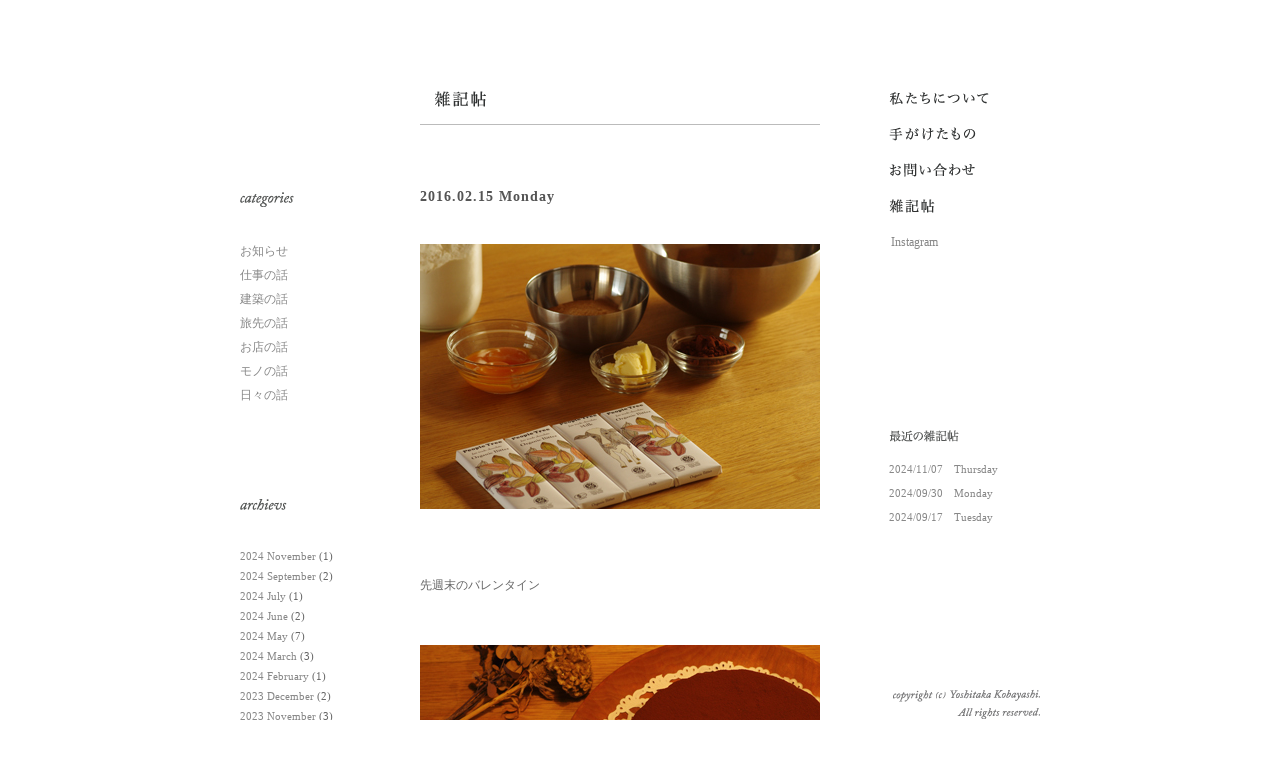

--- FILE ---
content_type: text/html; charset=UTF-8
request_url: http://arch-kobayashi.main.jp/daily/20160215120005/
body_size: 7833
content:
<!DOCTYPE html PUBLIC "-//W3C//DTD XHTML 1.0 Transitional//EN" "http://www.w3.org/TR/xhtml1/DTD/xhtml1-transitional.dtd">
<html xmlns="http://www.w3.org/1999/xhtml" xml:lang="ja" lang="ja">
<head>
<meta http-equiv="Content-Type" content="text/html; charset=utf-8" />
<meta http-equiv="Content-Script-Type" content="javascript" />
<meta http-equiv="Content-Style-Type" content="text/css" />
<meta name="copyright" content="copyright(c) Yoshitaka Kobayashi. All rights reserved." />
<meta name="robots" content="all" />

<link rel="stylesheet" type="text/css" href="http://arch-kobayashi.main.jp/blog/wp-content/themes/yka2013/style.css" media="all" />
<link rel="shortcut icon" href="/favicon1.ico" />
<link rel="alternate" type="application/rss+xml" title="RSSフィード" href="http://arch-kobayashi.main.jp/feed/" />
<!--[if lt IE 8]>
<script src="http://ie7-js.googlecode.com/svn/version/2.1(beta4)/IE8.js"></script>
<![endif]-->

		<!-- All in One SEO 4.4.2 - aioseo.com -->
		<title>雑記帳 / 日々の話 | 小林良孝建築事務所 | 愛知県名古屋市の一級建築士事務所</title>
		<meta name="robots" content="max-snippet:-1, max-image-preview:large, max-video-preview:-1" />
		<link rel="canonical" href="http://arch-kobayashi.main.jp/daily/20160215120005/" />
		<meta name="generator" content="All in One SEO (AIOSEO) 4.4.2" />
		<meta name="google" content="nositelinkssearchbox" />
		<script type="application/ld+json" class="aioseo-schema">
			{"@context":"https:\/\/schema.org","@graph":[{"@type":"BreadcrumbList","@id":"http:\/\/arch-kobayashi.main.jp\/daily\/20160215120005\/#breadcrumblist","itemListElement":[{"@type":"ListItem","@id":"http:\/\/arch-kobayashi.main.jp\/#listItem","position":1,"item":{"@type":"WebPage","@id":"http:\/\/arch-kobayashi.main.jp\/","name":"\u30db\u30fc\u30e0","description":"\u592b\u5a66\u3067\u66ae\u3089\u3057\u306e\u8c4a\u304b\u3055\u3068\u306f\u4f55\u304b\u65e5\u3005\u8003\u3048\u306a\u304c\u3089\u611b\u77e5\u770c\u3067\u8a2d\u8a08\u4e8b\u52d9\u6240\u3092\u55b6\u3093\u3067\u3044\u307e\u3059\u3002\u4f4f\u5b85\u306e\u65b0\u7bc9\u3084\u30ea\u30ce\u30d9\u30fc\u30b7\u30e7\u30f3\u3092\u4e2d\u5fc3\u306b\u3001\u5c45\u5fc3\u5730\u306e\u3044\u3044\u7a7a\u9593\u3001\u305a\u3063\u3068\u6c38\u304f\u4f4f\u307f\u7d9a\u3051\u3089\u308c\u308b\u4f4f\u307e\u3044\u3092\u76ee\u6307\u3057\u4e01\u5be7\u306b\u56f3\u9762\u3092\u63cf\u304f\u3053\u3068\u3092\u5927\u5207\u306b\u8a2d\u8a08\u3057\u3066\u3044\u307e\u3059\u3002\u304a\u6c17\u8efd\u306b\u3054\u76f8\u8ac7\u4e0b\u3055\u3044\u3002","url":"http:\/\/arch-kobayashi.main.jp\/"},"nextItem":"http:\/\/arch-kobayashi.main.jp\/category\/daily\/#listItem"},{"@type":"ListItem","@id":"http:\/\/arch-kobayashi.main.jp\/category\/daily\/#listItem","position":2,"item":{"@type":"WebPage","@id":"http:\/\/arch-kobayashi.main.jp\/category\/daily\/","name":"\u65e5\u3005\u306e\u8a71","url":"http:\/\/arch-kobayashi.main.jp\/category\/daily\/"},"previousItem":"http:\/\/arch-kobayashi.main.jp\/#listItem"}]},{"@type":"CollectionPage","@id":"http:\/\/arch-kobayashi.main.jp\/daily\/20160215120005\/#collectionpage","url":"http:\/\/arch-kobayashi.main.jp\/daily\/20160215120005\/","name":"\u96d1\u8a18\u5e33 \/ \u65e5\u3005\u306e\u8a71 | \u5c0f\u6797\u826f\u5b5d\u5efa\u7bc9\u4e8b\u52d9\u6240 | \u611b\u77e5\u770c\u540d\u53e4\u5c4b\u5e02\u306e\u4e00\u7d1a\u5efa\u7bc9\u58eb\u4e8b\u52d9\u6240","inLanguage":"ja","isPartOf":{"@id":"http:\/\/arch-kobayashi.main.jp\/#website"},"breadcrumb":{"@id":"http:\/\/arch-kobayashi.main.jp\/daily\/20160215120005\/#breadcrumblist"}},{"@type":"Organization","@id":"http:\/\/arch-kobayashi.main.jp\/#organization","name":"\u5c0f\u6797\u826f\u5b5d\u5efa\u7bc9\u4e8b\u52d9\u6240 | \u611b\u77e5\u770c\u540d\u53e4\u5c4b\u5e02\u306e\u4e00\u7d1a\u5efa\u7bc9\u58eb\u4e8b\u52d9\u6240","url":"http:\/\/arch-kobayashi.main.jp\/"},{"@type":"WebSite","@id":"http:\/\/arch-kobayashi.main.jp\/#website","url":"http:\/\/arch-kobayashi.main.jp\/","name":"\u5c0f\u6797\u826f\u5b5d\u5efa\u7bc9\u4e8b\u52d9\u6240 | \u611b\u77e5\u770c\u540d\u53e4\u5c4b\u5e02\u306e\u4e00\u7d1a\u5efa\u7bc9\u58eb\u4e8b\u52d9\u6240","description":"\u540d\u53e4\u5c4b\u5e02\u5efa\u7bc9\u8a2d\u8a08\u4e8b\u52d9\u6240","inLanguage":"ja","publisher":{"@id":"http:\/\/arch-kobayashi.main.jp\/#organization"}}]}
		</script>
		<!-- All in One SEO -->

<link rel='dns-prefetch' href='//ajax.googleapis.com' />
<link rel="alternate" type="application/rss+xml" title="小林良孝建築事務所 | 愛知県名古屋市の一級建築士事務所 &raquo; 日々の話 カテゴリーのフィード" href="http://arch-kobayashi.main.jp/category/daily/feed/" />
<script type="text/javascript">
window._wpemojiSettings = {"baseUrl":"https:\/\/s.w.org\/images\/core\/emoji\/14.0.0\/72x72\/","ext":".png","svgUrl":"https:\/\/s.w.org\/images\/core\/emoji\/14.0.0\/svg\/","svgExt":".svg","source":{"concatemoji":"http:\/\/arch-kobayashi.main.jp\/blog\/wp-includes\/js\/wp-emoji-release.min.js?ver=6.1.9"}};
/*! This file is auto-generated */
!function(e,a,t){var n,r,o,i=a.createElement("canvas"),p=i.getContext&&i.getContext("2d");function s(e,t){var a=String.fromCharCode,e=(p.clearRect(0,0,i.width,i.height),p.fillText(a.apply(this,e),0,0),i.toDataURL());return p.clearRect(0,0,i.width,i.height),p.fillText(a.apply(this,t),0,0),e===i.toDataURL()}function c(e){var t=a.createElement("script");t.src=e,t.defer=t.type="text/javascript",a.getElementsByTagName("head")[0].appendChild(t)}for(o=Array("flag","emoji"),t.supports={everything:!0,everythingExceptFlag:!0},r=0;r<o.length;r++)t.supports[o[r]]=function(e){if(p&&p.fillText)switch(p.textBaseline="top",p.font="600 32px Arial",e){case"flag":return s([127987,65039,8205,9895,65039],[127987,65039,8203,9895,65039])?!1:!s([55356,56826,55356,56819],[55356,56826,8203,55356,56819])&&!s([55356,57332,56128,56423,56128,56418,56128,56421,56128,56430,56128,56423,56128,56447],[55356,57332,8203,56128,56423,8203,56128,56418,8203,56128,56421,8203,56128,56430,8203,56128,56423,8203,56128,56447]);case"emoji":return!s([129777,127995,8205,129778,127999],[129777,127995,8203,129778,127999])}return!1}(o[r]),t.supports.everything=t.supports.everything&&t.supports[o[r]],"flag"!==o[r]&&(t.supports.everythingExceptFlag=t.supports.everythingExceptFlag&&t.supports[o[r]]);t.supports.everythingExceptFlag=t.supports.everythingExceptFlag&&!t.supports.flag,t.DOMReady=!1,t.readyCallback=function(){t.DOMReady=!0},t.supports.everything||(n=function(){t.readyCallback()},a.addEventListener?(a.addEventListener("DOMContentLoaded",n,!1),e.addEventListener("load",n,!1)):(e.attachEvent("onload",n),a.attachEvent("onreadystatechange",function(){"complete"===a.readyState&&t.readyCallback()})),(e=t.source||{}).concatemoji?c(e.concatemoji):e.wpemoji&&e.twemoji&&(c(e.twemoji),c(e.wpemoji)))}(window,document,window._wpemojiSettings);
</script>
<style type="text/css">
img.wp-smiley,
img.emoji {
	display: inline !important;
	border: none !important;
	box-shadow: none !important;
	height: 1em !important;
	width: 1em !important;
	margin: 0 0.07em !important;
	vertical-align: -0.1em !important;
	background: none !important;
	padding: 0 !important;
}
</style>
	<link rel='stylesheet' id='wp-block-library-css' href='http://arch-kobayashi.main.jp/blog/wp-includes/css/dist/block-library/style.min.css?ver=6.1.9' type='text/css' media='all' />
<link rel='stylesheet' id='classic-theme-styles-css' href='http://arch-kobayashi.main.jp/blog/wp-includes/css/classic-themes.min.css?ver=1' type='text/css' media='all' />
<style id='global-styles-inline-css' type='text/css'>
body{--wp--preset--color--black: #000000;--wp--preset--color--cyan-bluish-gray: #abb8c3;--wp--preset--color--white: #ffffff;--wp--preset--color--pale-pink: #f78da7;--wp--preset--color--vivid-red: #cf2e2e;--wp--preset--color--luminous-vivid-orange: #ff6900;--wp--preset--color--luminous-vivid-amber: #fcb900;--wp--preset--color--light-green-cyan: #7bdcb5;--wp--preset--color--vivid-green-cyan: #00d084;--wp--preset--color--pale-cyan-blue: #8ed1fc;--wp--preset--color--vivid-cyan-blue: #0693e3;--wp--preset--color--vivid-purple: #9b51e0;--wp--preset--gradient--vivid-cyan-blue-to-vivid-purple: linear-gradient(135deg,rgba(6,147,227,1) 0%,rgb(155,81,224) 100%);--wp--preset--gradient--light-green-cyan-to-vivid-green-cyan: linear-gradient(135deg,rgb(122,220,180) 0%,rgb(0,208,130) 100%);--wp--preset--gradient--luminous-vivid-amber-to-luminous-vivid-orange: linear-gradient(135deg,rgba(252,185,0,1) 0%,rgba(255,105,0,1) 100%);--wp--preset--gradient--luminous-vivid-orange-to-vivid-red: linear-gradient(135deg,rgba(255,105,0,1) 0%,rgb(207,46,46) 100%);--wp--preset--gradient--very-light-gray-to-cyan-bluish-gray: linear-gradient(135deg,rgb(238,238,238) 0%,rgb(169,184,195) 100%);--wp--preset--gradient--cool-to-warm-spectrum: linear-gradient(135deg,rgb(74,234,220) 0%,rgb(151,120,209) 20%,rgb(207,42,186) 40%,rgb(238,44,130) 60%,rgb(251,105,98) 80%,rgb(254,248,76) 100%);--wp--preset--gradient--blush-light-purple: linear-gradient(135deg,rgb(255,206,236) 0%,rgb(152,150,240) 100%);--wp--preset--gradient--blush-bordeaux: linear-gradient(135deg,rgb(254,205,165) 0%,rgb(254,45,45) 50%,rgb(107,0,62) 100%);--wp--preset--gradient--luminous-dusk: linear-gradient(135deg,rgb(255,203,112) 0%,rgb(199,81,192) 50%,rgb(65,88,208) 100%);--wp--preset--gradient--pale-ocean: linear-gradient(135deg,rgb(255,245,203) 0%,rgb(182,227,212) 50%,rgb(51,167,181) 100%);--wp--preset--gradient--electric-grass: linear-gradient(135deg,rgb(202,248,128) 0%,rgb(113,206,126) 100%);--wp--preset--gradient--midnight: linear-gradient(135deg,rgb(2,3,129) 0%,rgb(40,116,252) 100%);--wp--preset--duotone--dark-grayscale: url('#wp-duotone-dark-grayscale');--wp--preset--duotone--grayscale: url('#wp-duotone-grayscale');--wp--preset--duotone--purple-yellow: url('#wp-duotone-purple-yellow');--wp--preset--duotone--blue-red: url('#wp-duotone-blue-red');--wp--preset--duotone--midnight: url('#wp-duotone-midnight');--wp--preset--duotone--magenta-yellow: url('#wp-duotone-magenta-yellow');--wp--preset--duotone--purple-green: url('#wp-duotone-purple-green');--wp--preset--duotone--blue-orange: url('#wp-duotone-blue-orange');--wp--preset--font-size--small: 13px;--wp--preset--font-size--medium: 20px;--wp--preset--font-size--large: 36px;--wp--preset--font-size--x-large: 42px;--wp--preset--spacing--20: 0.44rem;--wp--preset--spacing--30: 0.67rem;--wp--preset--spacing--40: 1rem;--wp--preset--spacing--50: 1.5rem;--wp--preset--spacing--60: 2.25rem;--wp--preset--spacing--70: 3.38rem;--wp--preset--spacing--80: 5.06rem;}:where(.is-layout-flex){gap: 0.5em;}body .is-layout-flow > .alignleft{float: left;margin-inline-start: 0;margin-inline-end: 2em;}body .is-layout-flow > .alignright{float: right;margin-inline-start: 2em;margin-inline-end: 0;}body .is-layout-flow > .aligncenter{margin-left: auto !important;margin-right: auto !important;}body .is-layout-constrained > .alignleft{float: left;margin-inline-start: 0;margin-inline-end: 2em;}body .is-layout-constrained > .alignright{float: right;margin-inline-start: 2em;margin-inline-end: 0;}body .is-layout-constrained > .aligncenter{margin-left: auto !important;margin-right: auto !important;}body .is-layout-constrained > :where(:not(.alignleft):not(.alignright):not(.alignfull)){max-width: var(--wp--style--global--content-size);margin-left: auto !important;margin-right: auto !important;}body .is-layout-constrained > .alignwide{max-width: var(--wp--style--global--wide-size);}body .is-layout-flex{display: flex;}body .is-layout-flex{flex-wrap: wrap;align-items: center;}body .is-layout-flex > *{margin: 0;}:where(.wp-block-columns.is-layout-flex){gap: 2em;}.has-black-color{color: var(--wp--preset--color--black) !important;}.has-cyan-bluish-gray-color{color: var(--wp--preset--color--cyan-bluish-gray) !important;}.has-white-color{color: var(--wp--preset--color--white) !important;}.has-pale-pink-color{color: var(--wp--preset--color--pale-pink) !important;}.has-vivid-red-color{color: var(--wp--preset--color--vivid-red) !important;}.has-luminous-vivid-orange-color{color: var(--wp--preset--color--luminous-vivid-orange) !important;}.has-luminous-vivid-amber-color{color: var(--wp--preset--color--luminous-vivid-amber) !important;}.has-light-green-cyan-color{color: var(--wp--preset--color--light-green-cyan) !important;}.has-vivid-green-cyan-color{color: var(--wp--preset--color--vivid-green-cyan) !important;}.has-pale-cyan-blue-color{color: var(--wp--preset--color--pale-cyan-blue) !important;}.has-vivid-cyan-blue-color{color: var(--wp--preset--color--vivid-cyan-blue) !important;}.has-vivid-purple-color{color: var(--wp--preset--color--vivid-purple) !important;}.has-black-background-color{background-color: var(--wp--preset--color--black) !important;}.has-cyan-bluish-gray-background-color{background-color: var(--wp--preset--color--cyan-bluish-gray) !important;}.has-white-background-color{background-color: var(--wp--preset--color--white) !important;}.has-pale-pink-background-color{background-color: var(--wp--preset--color--pale-pink) !important;}.has-vivid-red-background-color{background-color: var(--wp--preset--color--vivid-red) !important;}.has-luminous-vivid-orange-background-color{background-color: var(--wp--preset--color--luminous-vivid-orange) !important;}.has-luminous-vivid-amber-background-color{background-color: var(--wp--preset--color--luminous-vivid-amber) !important;}.has-light-green-cyan-background-color{background-color: var(--wp--preset--color--light-green-cyan) !important;}.has-vivid-green-cyan-background-color{background-color: var(--wp--preset--color--vivid-green-cyan) !important;}.has-pale-cyan-blue-background-color{background-color: var(--wp--preset--color--pale-cyan-blue) !important;}.has-vivid-cyan-blue-background-color{background-color: var(--wp--preset--color--vivid-cyan-blue) !important;}.has-vivid-purple-background-color{background-color: var(--wp--preset--color--vivid-purple) !important;}.has-black-border-color{border-color: var(--wp--preset--color--black) !important;}.has-cyan-bluish-gray-border-color{border-color: var(--wp--preset--color--cyan-bluish-gray) !important;}.has-white-border-color{border-color: var(--wp--preset--color--white) !important;}.has-pale-pink-border-color{border-color: var(--wp--preset--color--pale-pink) !important;}.has-vivid-red-border-color{border-color: var(--wp--preset--color--vivid-red) !important;}.has-luminous-vivid-orange-border-color{border-color: var(--wp--preset--color--luminous-vivid-orange) !important;}.has-luminous-vivid-amber-border-color{border-color: var(--wp--preset--color--luminous-vivid-amber) !important;}.has-light-green-cyan-border-color{border-color: var(--wp--preset--color--light-green-cyan) !important;}.has-vivid-green-cyan-border-color{border-color: var(--wp--preset--color--vivid-green-cyan) !important;}.has-pale-cyan-blue-border-color{border-color: var(--wp--preset--color--pale-cyan-blue) !important;}.has-vivid-cyan-blue-border-color{border-color: var(--wp--preset--color--vivid-cyan-blue) !important;}.has-vivid-purple-border-color{border-color: var(--wp--preset--color--vivid-purple) !important;}.has-vivid-cyan-blue-to-vivid-purple-gradient-background{background: var(--wp--preset--gradient--vivid-cyan-blue-to-vivid-purple) !important;}.has-light-green-cyan-to-vivid-green-cyan-gradient-background{background: var(--wp--preset--gradient--light-green-cyan-to-vivid-green-cyan) !important;}.has-luminous-vivid-amber-to-luminous-vivid-orange-gradient-background{background: var(--wp--preset--gradient--luminous-vivid-amber-to-luminous-vivid-orange) !important;}.has-luminous-vivid-orange-to-vivid-red-gradient-background{background: var(--wp--preset--gradient--luminous-vivid-orange-to-vivid-red) !important;}.has-very-light-gray-to-cyan-bluish-gray-gradient-background{background: var(--wp--preset--gradient--very-light-gray-to-cyan-bluish-gray) !important;}.has-cool-to-warm-spectrum-gradient-background{background: var(--wp--preset--gradient--cool-to-warm-spectrum) !important;}.has-blush-light-purple-gradient-background{background: var(--wp--preset--gradient--blush-light-purple) !important;}.has-blush-bordeaux-gradient-background{background: var(--wp--preset--gradient--blush-bordeaux) !important;}.has-luminous-dusk-gradient-background{background: var(--wp--preset--gradient--luminous-dusk) !important;}.has-pale-ocean-gradient-background{background: var(--wp--preset--gradient--pale-ocean) !important;}.has-electric-grass-gradient-background{background: var(--wp--preset--gradient--electric-grass) !important;}.has-midnight-gradient-background{background: var(--wp--preset--gradient--midnight) !important;}.has-small-font-size{font-size: var(--wp--preset--font-size--small) !important;}.has-medium-font-size{font-size: var(--wp--preset--font-size--medium) !important;}.has-large-font-size{font-size: var(--wp--preset--font-size--large) !important;}.has-x-large-font-size{font-size: var(--wp--preset--font-size--x-large) !important;}
.wp-block-navigation a:where(:not(.wp-element-button)){color: inherit;}
:where(.wp-block-columns.is-layout-flex){gap: 2em;}
.wp-block-pullquote{font-size: 1.5em;line-height: 1.6;}
</style>
<link rel='stylesheet' id='contact-form-7-css' href='http://arch-kobayashi.main.jp/blog/wp-content/plugins/contact-form-7/includes/css/styles.css?ver=5.7.7' type='text/css' media='all' />
<script type='text/javascript' src='http://ajax.googleapis.com/ajax/libs/jquery/1.8/jquery.min.js?ver=6.1.9' id='jquery-js'></script>
<link rel="https://api.w.org/" href="http://arch-kobayashi.main.jp/wp-json/" /><link rel="alternate" type="application/json" href="http://arch-kobayashi.main.jp/wp-json/wp/v2/categories/3" /><link rel="EditURI" type="application/rsd+xml" title="RSD" href="http://arch-kobayashi.main.jp/blog/xmlrpc.php?rsd" />
<link rel="wlwmanifest" type="application/wlwmanifest+xml" href="http://arch-kobayashi.main.jp/blog/wp-includes/wlwmanifest.xml" />
<meta name="generator" content="WordPress 6.1.9" />

<!-- Protected by WP-SpamFree :: JS BEGIN -->
<script type="text/javascript" src="http://arch-kobayashi.main.jp/blog/wp-content/plugins/wp-spamfree/js/wpsfv2-js.php"></script> 
<!-- Protected by WP-SpamFree :: JS END -->

 
<script type="text/javascript" src="http://arch-kobayashi.main.jp/blog/wp-content/themes/yka2013/js/common.js"></script>
<!-- Google Analytics -->
<script type="text/javascript">

  var _gaq = _gaq || [];
  _gaq.push(['_setAccount', 'UA-31058717-1']);
  _gaq.push(['_trackPageview']);

  (function() {
    var ga = document.createElement('script'); ga.type = 'text/javascript'; ga.async = true;
    ga.src = ('https:' == document.location.protocol ? 'https://ssl' : 'http://www') + '.google-analytics.com/ga.js';
    var s = document.getElementsByTagName('script')[0]; s.parentNode.insertBefore(ga, s);
  })();

</script>
</head>

<body>
<div id="wrap">
  <div id="contents">

  <div id="side">
  <div id="gnavi">
  <ul>
  <li class="profile"><a href="/profile/"><img src="/blog/wp-content/themes/yka2013/image/gnavi-prof.gif" width="128" height="36" alt="私たちについて" /></a></li>
  <li class="work"><a href="/works/"><img src="/blog/wp-content/themes/yka2013/image/gnavi-work.gif" width="115" height="36" alt="手がけたもの" /></a></li>
  <li class="contact"><a href="/contact/"><img src="/blog/wp-content/themes/yka2013/image/gnavi-cont.gif" width="115" height="36" alt="お問い合わせ" /></a></li>
  <li class="blog"><a href="/blog/"><img src="/blog/wp-content/themes/yka2013/image/gnavi-blog.gif" width="74" height="36" alt="雑記帳" /></a></li>
  </ul>
<div style="text-align:left; padding-left:16px; padding-top:6px;
padding-bottom:6px;"><a
href="https://www.instagram.com/kobayashi.yoshitaka.arch/"
target="_blank">Instagram</a></div>
  </div>
<!-- 最近の雑記帳 -->
  <div id="recent-entry">
  <h3><img src="/blog/wp-content/themes/yka2013/image/h3-recent-entry.gif" width="98" height="32" alt="最近の雑記帳" /></h3>
  <ul>
<li><a href="http://arch-kobayashi.main.jp/news/20241107105637/">2024/11/07　Thursday</a></li>
<li><a href="http://arch-kobayashi.main.jp/daily/20240930113006/">2024/09/30　Monday</a></li>
<li><a href="http://arch-kobayashi.main.jp/work/20240917120047/">2024/09/17　Tuesday</a></li>
  </ul>
  </div>
  <div id="copyright">
  <p><img src="/blog/wp-content/themes/yka2013/image/copy-side.gif" width="165" height="31" alt="copyright(c) Yoshitaka Kobayashi. All rights reserved." /></p>
  </div>
</div>
    <div id="main">

      <h1><img src="/blog/wp-content/themes/yka2013/image/title-blog.gif" width="81" height="38" alt="雑記帳" /></h1>

<!-- ブログ -->
      <div id="blog">

                
                <div class="post-body">

          <div class="post-9195 post type-post status-publish format-standard hentry category-daily" id="post-9195">

          <h2><a href="http://arch-kobayashi.main.jp/daily/20160215120005/">2016.02.15 Monday</a></h2>

          <div class="post-txt">
            <p><img decoding="async" class="alignnone wp-image-9196 size-full" src="http://arch-kobayashi.main.jp/blog/wp-content/uploads/160215-1.jpg" alt="ピープルツリー" width="400" height="265" srcset="http://arch-kobayashi.main.jp/blog/wp-content/uploads/160215-1.jpg 400w, http://arch-kobayashi.main.jp/blog/wp-content/uploads/160215-1-300x199.jpg 300w" sizes="(max-width: 400px) 100vw, 400px" /></p>
<p>&nbsp;</p>
<p>先週末のバレンタイン</p>
<p>&nbsp;</p>
<p>&nbsp;</p>
<p><img decoding="async" loading="lazy" class="alignnone wp-image-9197 size-full" src="http://arch-kobayashi.main.jp/blog/wp-content/uploads/160215-2.jpg" alt="バレンタイン" width="400" height="265" srcset="http://arch-kobayashi.main.jp/blog/wp-content/uploads/160215-2.jpg 400w, http://arch-kobayashi.main.jp/blog/wp-content/uploads/160215-2-300x199.jpg 300w" sizes="(max-width: 400px) 100vw, 400px" /></p>
<p>&nbsp;</p>
<p>今年も何とかこしらえました</p>
<span style="clear:both;display:none;"><img src="http://arch-kobayashi.main.jp/blog/wp-content/plugins/wp-spamfree/img/wpsf-img.php" width="0" height="0" alt="" style="border-style:none;width:0px;height:0px;display:none;" /></span>          </div>

          <div class="post-info">
            <span class="info-comm"><a href="http://arch-kobayashi.main.jp/daily/20160215120005/#respond">コメント（0）</a></span>
            <span class="info-cate"><a href="http://arch-kobayashi.main.jp/category/daily/" rel="category tag">日々の話</a></span>
            <br class="clear" />
          </div>

          </div>

        </div>
        
        <div id="blog-foot">
          <p class="prev"></p>
          <p class="next"></p>
          <br class="clear" />
        </div>

        
      </div>

<!-- ブログサイド -->
      <div id="blog-side">

        <div id="categories">
          <h3><img src="/blog/wp-content/themes/yka2013/image/title-cate.gif" width="90" height="19" alt="カテゴリー" /></h3>
          <ul>
	<li class="cat-item cat-item-7"><a href="http://arch-kobayashi.main.jp/category/news/">お知らせ</a>
</li>
	<li class="cat-item cat-item-21"><a href="http://arch-kobayashi.main.jp/category/work/">仕事の話</a>
</li>
	<li class="cat-item cat-item-8"><a href="http://arch-kobayashi.main.jp/category/architect/">建築の話</a>
</li>
	<li class="cat-item cat-item-5"><a href="http://arch-kobayashi.main.jp/category/trip/">旅先の話</a>
</li>
	<li class="cat-item cat-item-19"><a href="http://arch-kobayashi.main.jp/category/shop/">お店の話</a>
</li>
	<li class="cat-item cat-item-11"><a href="http://arch-kobayashi.main.jp/category/mono/">モノの話</a>
</li>
	<li class="cat-item cat-item-3 current-cat"><a aria-current="page" href="http://arch-kobayashi.main.jp/category/daily/">日々の話</a>
</li>
          </ul>
        </div>

        <div id="archievs">
          <h3><img src="/blog/wp-content/themes/yka2013/image/title-arch.gif" width="90" height="19" alt="アーカイブ" /></h3>
          <ul>
	<li><a href='http://arch-kobayashi.main.jp/2024/11/'>2024 November</a>&nbsp;(1)</li>
	<li><a href='http://arch-kobayashi.main.jp/2024/09/'>2024 September</a>&nbsp;(2)</li>
	<li><a href='http://arch-kobayashi.main.jp/2024/07/'>2024 July</a>&nbsp;(1)</li>
	<li><a href='http://arch-kobayashi.main.jp/2024/06/'>2024 June</a>&nbsp;(2)</li>
	<li><a href='http://arch-kobayashi.main.jp/2024/05/'>2024 May</a>&nbsp;(7)</li>
	<li><a href='http://arch-kobayashi.main.jp/2024/03/'>2024 March</a>&nbsp;(3)</li>
	<li><a href='http://arch-kobayashi.main.jp/2024/02/'>2024 February</a>&nbsp;(1)</li>
	<li><a href='http://arch-kobayashi.main.jp/2023/12/'>2023 December</a>&nbsp;(2)</li>
	<li><a href='http://arch-kobayashi.main.jp/2023/11/'>2023 November</a>&nbsp;(3)</li>
	<li><a href='http://arch-kobayashi.main.jp/2023/10/'>2023 October</a>&nbsp;(4)</li>
	<li><a href='http://arch-kobayashi.main.jp/2023/08/'>2023 August</a>&nbsp;(1)</li>
	<li><a href='http://arch-kobayashi.main.jp/2023/05/'>2023 May</a>&nbsp;(1)</li>
	<li><a href='http://arch-kobayashi.main.jp/2023/04/'>2023 April</a>&nbsp;(1)</li>
	<li><a href='http://arch-kobayashi.main.jp/2023/03/'>2023 March</a>&nbsp;(4)</li>
	<li><a href='http://arch-kobayashi.main.jp/2023/02/'>2023 February</a>&nbsp;(3)</li>
	<li><a href='http://arch-kobayashi.main.jp/2023/01/'>2023 January</a>&nbsp;(3)</li>
	<li><a href='http://arch-kobayashi.main.jp/2022/11/'>2022 November</a>&nbsp;(3)</li>
	<li><a href='http://arch-kobayashi.main.jp/2022/09/'>2022 September</a>&nbsp;(1)</li>
	<li><a href='http://arch-kobayashi.main.jp/2022/05/'>2022 May</a>&nbsp;(1)</li>
	<li><a href='http://arch-kobayashi.main.jp/2022/04/'>2022 April</a>&nbsp;(3)</li>
	<li><a href='http://arch-kobayashi.main.jp/2022/02/'>2022 February</a>&nbsp;(1)</li>
	<li><a href='http://arch-kobayashi.main.jp/2022/01/'>2022 January</a>&nbsp;(2)</li>
	<li><a href='http://arch-kobayashi.main.jp/2021/12/'>2021 December</a>&nbsp;(2)</li>
	<li><a href='http://arch-kobayashi.main.jp/2021/11/'>2021 November</a>&nbsp;(1)</li>
	<li><a href='http://arch-kobayashi.main.jp/2021/10/'>2021 October</a>&nbsp;(1)</li>
	<li><a href='http://arch-kobayashi.main.jp/2021/08/'>2021 August</a>&nbsp;(3)</li>
	<li><a href='http://arch-kobayashi.main.jp/2021/04/'>2021 April</a>&nbsp;(1)</li>
	<li><a href='http://arch-kobayashi.main.jp/2021/03/'>2021 March</a>&nbsp;(4)</li>
	<li><a href='http://arch-kobayashi.main.jp/2021/02/'>2021 February</a>&nbsp;(1)</li>
	<li><a href='http://arch-kobayashi.main.jp/2021/01/'>2021 January</a>&nbsp;(2)</li>
	<li><a href='http://arch-kobayashi.main.jp/2020/12/'>2020 December</a>&nbsp;(4)</li>
	<li><a href='http://arch-kobayashi.main.jp/2020/11/'>2020 November</a>&nbsp;(1)</li>
	<li><a href='http://arch-kobayashi.main.jp/2020/10/'>2020 October</a>&nbsp;(2)</li>
	<li><a href='http://arch-kobayashi.main.jp/2020/09/'>2020 September</a>&nbsp;(3)</li>
	<li><a href='http://arch-kobayashi.main.jp/2020/08/'>2020 August</a>&nbsp;(1)</li>
	<li><a href='http://arch-kobayashi.main.jp/2020/07/'>2020 July</a>&nbsp;(2)</li>
	<li><a href='http://arch-kobayashi.main.jp/2020/06/'>2020 June</a>&nbsp;(6)</li>
	<li><a href='http://arch-kobayashi.main.jp/2020/05/'>2020 May</a>&nbsp;(1)</li>
	<li><a href='http://arch-kobayashi.main.jp/2020/04/'>2020 April</a>&nbsp;(4)</li>
	<li><a href='http://arch-kobayashi.main.jp/2020/03/'>2020 March</a>&nbsp;(3)</li>
	<li><a href='http://arch-kobayashi.main.jp/2020/02/'>2020 February</a>&nbsp;(5)</li>
	<li><a href='http://arch-kobayashi.main.jp/2020/01/'>2020 January</a>&nbsp;(5)</li>
	<li><a href='http://arch-kobayashi.main.jp/2019/12/'>2019 December</a>&nbsp;(4)</li>
	<li><a href='http://arch-kobayashi.main.jp/2019/11/'>2019 November</a>&nbsp;(2)</li>
	<li><a href='http://arch-kobayashi.main.jp/2019/10/'>2019 October</a>&nbsp;(3)</li>
	<li><a href='http://arch-kobayashi.main.jp/2019/09/'>2019 September</a>&nbsp;(3)</li>
	<li><a href='http://arch-kobayashi.main.jp/2019/08/'>2019 August</a>&nbsp;(3)</li>
	<li><a href='http://arch-kobayashi.main.jp/2019/07/'>2019 July</a>&nbsp;(5)</li>
	<li><a href='http://arch-kobayashi.main.jp/2019/06/'>2019 June</a>&nbsp;(3)</li>
	<li><a href='http://arch-kobayashi.main.jp/2019/05/'>2019 May</a>&nbsp;(6)</li>
	<li><a href='http://arch-kobayashi.main.jp/2019/04/'>2019 April</a>&nbsp;(6)</li>
	<li><a href='http://arch-kobayashi.main.jp/2019/03/'>2019 March</a>&nbsp;(3)</li>
	<li><a href='http://arch-kobayashi.main.jp/2019/02/'>2019 February</a>&nbsp;(3)</li>
	<li><a href='http://arch-kobayashi.main.jp/2019/01/'>2019 January</a>&nbsp;(10)</li>
	<li><a href='http://arch-kobayashi.main.jp/2018/12/'>2018 December</a>&nbsp;(3)</li>
	<li><a href='http://arch-kobayashi.main.jp/2018/11/'>2018 November</a>&nbsp;(2)</li>
	<li><a href='http://arch-kobayashi.main.jp/2018/10/'>2018 October</a>&nbsp;(5)</li>
	<li><a href='http://arch-kobayashi.main.jp/2018/09/'>2018 September</a>&nbsp;(5)</li>
	<li><a href='http://arch-kobayashi.main.jp/2018/08/'>2018 August</a>&nbsp;(7)</li>
	<li><a href='http://arch-kobayashi.main.jp/2018/07/'>2018 July</a>&nbsp;(4)</li>
	<li><a href='http://arch-kobayashi.main.jp/2018/06/'>2018 June</a>&nbsp;(6)</li>
	<li><a href='http://arch-kobayashi.main.jp/2018/05/'>2018 May</a>&nbsp;(3)</li>
	<li><a href='http://arch-kobayashi.main.jp/2018/04/'>2018 April</a>&nbsp;(5)</li>
	<li><a href='http://arch-kobayashi.main.jp/2018/03/'>2018 March</a>&nbsp;(3)</li>
	<li><a href='http://arch-kobayashi.main.jp/2018/02/'>2018 February</a>&nbsp;(3)</li>
	<li><a href='http://arch-kobayashi.main.jp/2018/01/'>2018 January</a>&nbsp;(5)</li>
	<li><a href='http://arch-kobayashi.main.jp/2017/12/'>2017 December</a>&nbsp;(9)</li>
	<li><a href='http://arch-kobayashi.main.jp/2017/11/'>2017 November</a>&nbsp;(5)</li>
	<li><a href='http://arch-kobayashi.main.jp/2017/10/'>2017 October</a>&nbsp;(9)</li>
	<li><a href='http://arch-kobayashi.main.jp/2017/09/'>2017 September</a>&nbsp;(8)</li>
	<li><a href='http://arch-kobayashi.main.jp/2017/08/'>2017 August</a>&nbsp;(6)</li>
	<li><a href='http://arch-kobayashi.main.jp/2017/07/'>2017 July</a>&nbsp;(7)</li>
	<li><a href='http://arch-kobayashi.main.jp/2017/06/'>2017 June</a>&nbsp;(7)</li>
	<li><a href='http://arch-kobayashi.main.jp/2017/05/'>2017 May</a>&nbsp;(10)</li>
	<li><a href='http://arch-kobayashi.main.jp/2017/04/'>2017 April</a>&nbsp;(9)</li>
	<li><a href='http://arch-kobayashi.main.jp/2017/03/'>2017 March</a>&nbsp;(8)</li>
	<li><a href='http://arch-kobayashi.main.jp/2017/02/'>2017 February</a>&nbsp;(3)</li>
	<li><a href='http://arch-kobayashi.main.jp/2017/01/'>2017 January</a>&nbsp;(9)</li>
	<li><a href='http://arch-kobayashi.main.jp/2016/12/'>2016 December</a>&nbsp;(9)</li>
	<li><a href='http://arch-kobayashi.main.jp/2016/11/'>2016 November</a>&nbsp;(10)</li>
	<li><a href='http://arch-kobayashi.main.jp/2016/10/'>2016 October</a>&nbsp;(12)</li>
	<li><a href='http://arch-kobayashi.main.jp/2016/09/'>2016 September</a>&nbsp;(11)</li>
	<li><a href='http://arch-kobayashi.main.jp/2016/08/'>2016 August</a>&nbsp;(10)</li>
	<li><a href='http://arch-kobayashi.main.jp/2016/07/'>2016 July</a>&nbsp;(8)</li>
	<li><a href='http://arch-kobayashi.main.jp/2016/06/'>2016 June</a>&nbsp;(13)</li>
	<li><a href='http://arch-kobayashi.main.jp/2016/05/'>2016 May</a>&nbsp;(15)</li>
	<li><a href='http://arch-kobayashi.main.jp/2016/04/'>2016 April</a>&nbsp;(9)</li>
	<li><a href='http://arch-kobayashi.main.jp/2016/03/'>2016 March</a>&nbsp;(13)</li>
	<li><a href='http://arch-kobayashi.main.jp/2016/02/' aria-current="page">2016 February</a>&nbsp;(10)</li>
	<li><a href='http://arch-kobayashi.main.jp/2016/01/'>2016 January</a>&nbsp;(16)</li>
	<li><a href='http://arch-kobayashi.main.jp/2015/12/'>2015 December</a>&nbsp;(12)</li>
	<li><a href='http://arch-kobayashi.main.jp/2015/11/'>2015 November</a>&nbsp;(11)</li>
	<li><a href='http://arch-kobayashi.main.jp/2015/10/'>2015 October</a>&nbsp;(15)</li>
	<li><a href='http://arch-kobayashi.main.jp/2015/09/'>2015 September</a>&nbsp;(7)</li>
	<li><a href='http://arch-kobayashi.main.jp/2015/08/'>2015 August</a>&nbsp;(9)</li>
	<li><a href='http://arch-kobayashi.main.jp/2015/07/'>2015 July</a>&nbsp;(12)</li>
	<li><a href='http://arch-kobayashi.main.jp/2015/06/'>2015 June</a>&nbsp;(17)</li>
	<li><a href='http://arch-kobayashi.main.jp/2015/05/'>2015 May</a>&nbsp;(17)</li>
	<li><a href='http://arch-kobayashi.main.jp/2015/04/'>2015 April</a>&nbsp;(16)</li>
	<li><a href='http://arch-kobayashi.main.jp/2015/03/'>2015 March</a>&nbsp;(20)</li>
	<li><a href='http://arch-kobayashi.main.jp/2015/02/'>2015 February</a>&nbsp;(18)</li>
	<li><a href='http://arch-kobayashi.main.jp/2015/01/'>2015 January</a>&nbsp;(18)</li>
	<li><a href='http://arch-kobayashi.main.jp/2014/12/'>2014 December</a>&nbsp;(22)</li>
	<li><a href='http://arch-kobayashi.main.jp/2014/11/'>2014 November</a>&nbsp;(18)</li>
	<li><a href='http://arch-kobayashi.main.jp/2014/10/'>2014 October</a>&nbsp;(20)</li>
	<li><a href='http://arch-kobayashi.main.jp/2014/09/'>2014 September</a>&nbsp;(20)</li>
	<li><a href='http://arch-kobayashi.main.jp/2014/08/'>2014 August</a>&nbsp;(17)</li>
	<li><a href='http://arch-kobayashi.main.jp/2014/07/'>2014 July</a>&nbsp;(22)</li>
	<li><a href='http://arch-kobayashi.main.jp/2014/06/'>2014 June</a>&nbsp;(19)</li>
	<li><a href='http://arch-kobayashi.main.jp/2014/05/'>2014 May</a>&nbsp;(19)</li>
	<li><a href='http://arch-kobayashi.main.jp/2014/04/'>2014 April</a>&nbsp;(18)</li>
	<li><a href='http://arch-kobayashi.main.jp/2014/03/'>2014 March</a>&nbsp;(13)</li>
	<li><a href='http://arch-kobayashi.main.jp/2014/02/'>2014 February</a>&nbsp;(16)</li>
	<li><a href='http://arch-kobayashi.main.jp/2014/01/'>2014 January</a>&nbsp;(17)</li>
	<li><a href='http://arch-kobayashi.main.jp/2013/12/'>2013 December</a>&nbsp;(17)</li>
	<li><a href='http://arch-kobayashi.main.jp/2013/11/'>2013 November</a>&nbsp;(19)</li>
	<li><a href='http://arch-kobayashi.main.jp/2013/10/'>2013 October</a>&nbsp;(16)</li>
	<li><a href='http://arch-kobayashi.main.jp/2013/09/'>2013 September</a>&nbsp;(19)</li>
	<li><a href='http://arch-kobayashi.main.jp/2013/08/'>2013 August</a>&nbsp;(15)</li>
	<li><a href='http://arch-kobayashi.main.jp/2013/07/'>2013 July</a>&nbsp;(22)</li>
	<li><a href='http://arch-kobayashi.main.jp/2013/06/'>2013 June</a>&nbsp;(20)</li>
	<li><a href='http://arch-kobayashi.main.jp/2013/05/'>2013 May</a>&nbsp;(21)</li>
	<li><a href='http://arch-kobayashi.main.jp/2013/04/'>2013 April</a>&nbsp;(21)</li>
	<li><a href='http://arch-kobayashi.main.jp/2013/03/'>2013 March</a>&nbsp;(20)</li>
	<li><a href='http://arch-kobayashi.main.jp/2013/02/'>2013 February</a>&nbsp;(12)</li>
	<li><a href='http://arch-kobayashi.main.jp/2013/01/'>2013 January</a>&nbsp;(4)</li>
	<li><a href='http://arch-kobayashi.main.jp/2012/12/'>2012 December</a>&nbsp;(4)</li>
	<li><a href='http://arch-kobayashi.main.jp/2012/11/'>2012 November</a>&nbsp;(7)</li>
	<li><a href='http://arch-kobayashi.main.jp/2012/10/'>2012 October</a>&nbsp;(4)</li>
	<li><a href='http://arch-kobayashi.main.jp/2012/09/'>2012 September</a>&nbsp;(5)</li>
	<li><a href='http://arch-kobayashi.main.jp/2012/08/'>2012 August</a>&nbsp;(13)</li>
	<li><a href='http://arch-kobayashi.main.jp/2012/07/'>2012 July</a>&nbsp;(12)</li>
	<li><a href='http://arch-kobayashi.main.jp/2012/06/'>2012 June</a>&nbsp;(18)</li>
	<li><a href='http://arch-kobayashi.main.jp/2012/05/'>2012 May</a>&nbsp;(19)</li>
	<li><a href='http://arch-kobayashi.main.jp/2012/04/'>2012 April</a>&nbsp;(20)</li>
	<li><a href='http://arch-kobayashi.main.jp/2012/03/'>2012 March</a>&nbsp;(21)</li>
	<li><a href='http://arch-kobayashi.main.jp/2012/02/'>2012 February</a>&nbsp;(21)</li>
	<li><a href='http://arch-kobayashi.main.jp/2012/01/'>2012 January</a>&nbsp;(19)</li>
	<li><a href='http://arch-kobayashi.main.jp/2011/12/'>2011 December</a>&nbsp;(19)</li>
	<li><a href='http://arch-kobayashi.main.jp/2011/11/'>2011 November</a>&nbsp;(21)</li>
	<li><a href='http://arch-kobayashi.main.jp/2011/10/'>2011 October</a>&nbsp;(21)</li>
	<li><a href='http://arch-kobayashi.main.jp/2011/09/'>2011 September</a>&nbsp;(22)</li>
	<li><a href='http://arch-kobayashi.main.jp/2011/08/'>2011 August</a>&nbsp;(24)</li>
	<li><a href='http://arch-kobayashi.main.jp/2011/07/'>2011 July</a>&nbsp;(25)</li>
	<li><a href='http://arch-kobayashi.main.jp/2011/06/'>2011 June</a>&nbsp;(5)</li>
	<li><a href='http://arch-kobayashi.main.jp/2011/05/'>2011 May</a>&nbsp;(8)</li>
	<li><a href='http://arch-kobayashi.main.jp/2011/04/'>2011 April</a>&nbsp;(5)</li>
          </ul>
        </div>

        <div id="searchform">
          <form method="get" id="search" action="http://arch-kobayashi.main.jp/blog/">
          <div id="search-form">
          <input type="text" value="search word" name="s" id="s" size="20" class="search_box" onfocus="if (this.value == 'search word') this.value = '';" onblur="if (this.value == '') this.value = 'search word';" /><input type="submit" id="searchsubmit" value="&raquo;Search" class="search_btn" />
          </div>
          </form>
        </div>

      </div>

      <br class="clear" />

    </div>
    
    <br class="clear" />

  </div>

</div>
<script type='text/javascript' src='http://arch-kobayashi.main.jp/blog/wp-content/plugins/contact-form-7/includes/swv/js/index.js?ver=5.7.7' id='swv-js'></script>
<script type='text/javascript' id='contact-form-7-js-extra'>
/* <![CDATA[ */
var wpcf7 = {"api":{"root":"http:\/\/arch-kobayashi.main.jp\/wp-json\/","namespace":"contact-form-7\/v1"},"cached":"1"};
/* ]]> */
</script>
<script type='text/javascript' src='http://arch-kobayashi.main.jp/blog/wp-content/plugins/contact-form-7/includes/js/index.js?ver=5.7.7' id='contact-form-7-js'></script>
</body>
</html>